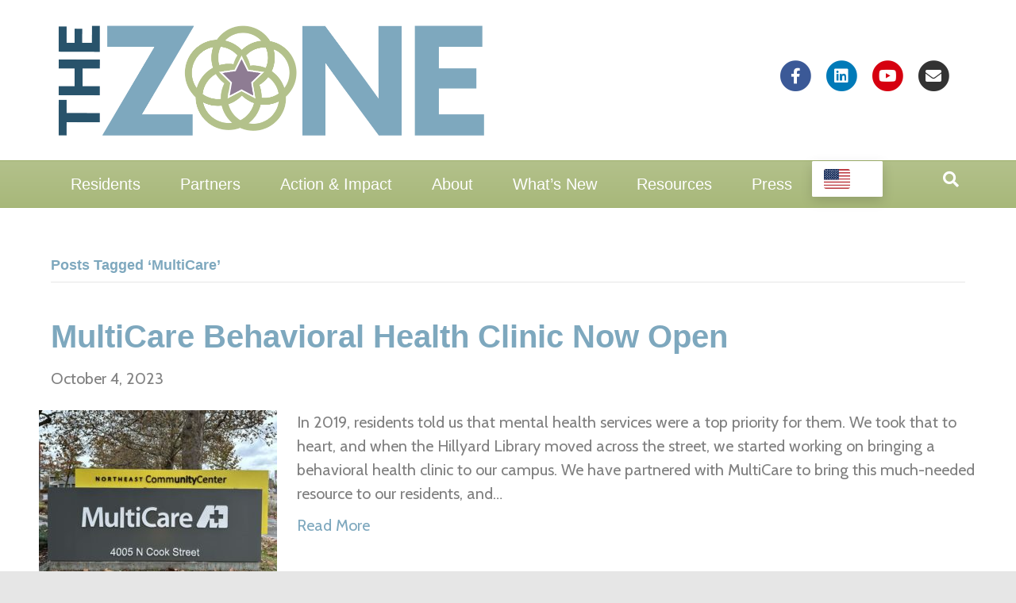

--- FILE ---
content_type: text/html; charset=UTF-8
request_url: https://thezonespokane.org/tag/multicare/
body_size: 12705
content:
<!DOCTYPE html>
<html lang="en-US">
<head>
<meta charset="UTF-8" />
<meta name='viewport' content='width=device-width, initial-scale=1.0' />
<meta http-equiv='X-UA-Compatible' content='IE=edge' />
<link rel="profile" href="https://gmpg.org/xfn/11" />
<meta name='robots' content='index, follow, max-image-preview:large, max-snippet:-1, max-video-preview:-1' />

	<!-- This site is optimized with the Yoast SEO plugin v22.9 - https://yoast.com/wordpress/plugins/seo/ -->
	<title>MultiCare Archives - The ZONE Spokane</title>
	<link rel="canonical" href="https://thezonespokane.org/tag/multicare/" />
	<meta property="og:locale" content="en_US" />
	<meta property="og:type" content="article" />
	<meta property="og:title" content="MultiCare Archives - The ZONE Spokane" />
	<meta property="og:url" content="https://thezonespokane.org/tag/multicare/" />
	<meta property="og:site_name" content="The ZONE Spokane" />
	<meta name="twitter:card" content="summary_large_image" />
	<script type="application/ld+json" class="yoast-schema-graph">{"@context":"https://schema.org","@graph":[{"@type":"CollectionPage","@id":"https://thezonespokane.org/tag/multicare/","url":"https://thezonespokane.org/tag/multicare/","name":"MultiCare Archives - The ZONE Spokane","isPartOf":{"@id":"https://thezonespokane.org/#website"},"primaryImageOfPage":{"@id":"https://thezonespokane.org/tag/multicare/#primaryimage"},"image":{"@id":"https://thezonespokane.org/tag/multicare/#primaryimage"},"thumbnailUrl":"https://thezonespokane.org/wp-content/uploads/2023/11/MultiCare-Sign-scaled.jpeg","breadcrumb":{"@id":"https://thezonespokane.org/tag/multicare/#breadcrumb"},"inLanguage":"en-US"},{"@type":"ImageObject","inLanguage":"en-US","@id":"https://thezonespokane.org/tag/multicare/#primaryimage","url":"https://thezonespokane.org/wp-content/uploads/2023/11/MultiCare-Sign-scaled.jpeg","contentUrl":"https://thezonespokane.org/wp-content/uploads/2023/11/MultiCare-Sign-scaled.jpeg","width":2560,"height":2073},{"@type":"BreadcrumbList","@id":"https://thezonespokane.org/tag/multicare/#breadcrumb","itemListElement":[{"@type":"ListItem","position":1,"name":"Home","item":"https://thezonespokane.org/"},{"@type":"ListItem","position":2,"name":"MultiCare"}]},{"@type":"WebSite","@id":"https://thezonespokane.org/#website","url":"https://thezonespokane.org/","name":"The ZONE Spokane","description":"You Belong Here","potentialAction":[{"@type":"SearchAction","target":{"@type":"EntryPoint","urlTemplate":"https://thezonespokane.org/?s={search_term_string}"},"query-input":"required name=search_term_string"}],"inLanguage":"en-US"}]}</script>
	<!-- / Yoast SEO plugin. -->


<link rel='dns-prefetch' href='//www.googletagmanager.com' />
<link rel='dns-prefetch' href='//fonts.googleapis.com' />
<link href='https://fonts.gstatic.com' crossorigin rel='preconnect' />
<link rel="alternate" type="application/rss+xml" title="The ZONE Spokane &raquo; Feed" href="https://thezonespokane.org/feed/" />
<link rel="alternate" type="application/rss+xml" title="The ZONE Spokane &raquo; Comments Feed" href="https://thezonespokane.org/comments/feed/" />
<link rel="alternate" type="application/rss+xml" title="The ZONE Spokane &raquo; MultiCare Tag Feed" href="https://thezonespokane.org/tag/multicare/feed/" />
<style id='wp-img-auto-sizes-contain-inline-css'>
img:is([sizes=auto i],[sizes^="auto," i]){contain-intrinsic-size:3000px 1500px}
/*# sourceURL=wp-img-auto-sizes-contain-inline-css */
</style>
<link rel='stylesheet' id='mkbb-infobox-style-css' href='https://thezonespokane.org/wp-content/plugins/modules-kit/modules/infobox/assets/css/frontend.css?ver=1' media='all' />
<link rel='stylesheet' id='mkbb-cta-style-css' href='https://thezonespokane.org/wp-content/plugins/modules-kit/modules/call-to-action/assets/css/frontend.css?ver=1' media='all' />
<link rel='stylesheet' id='mkbb-teatimonial-style-css' href='https://thezonespokane.org/wp-content/plugins/modules-kit/modules/testimonial/assets/css/frontend.css?ver=1' media='all' />
<link rel='stylesheet' id='mkbb-pullquotes-style-css' href='https://thezonespokane.org/wp-content/plugins/modules-kit/modules/pull-quotes/assets/css/frontend.css?ver=1' media='all' />
<link rel='stylesheet' id='mkbb-ourteam-style-css' href='https://thezonespokane.org/wp-content/plugins/modules-kit/modules/our-team/assets/css/frontend.css?ver=1' media='all' />
<link rel='stylesheet' id='mkbb-progressbar-style-css' href='https://thezonespokane.org/wp-content/plugins/modules-kit/modules/progress-bar/assets/css/frontend.css?ver=1' media='all' />
<link rel='stylesheet' id='mkbb-flipbox-style-css' href='https://thezonespokane.org/wp-content/plugins/modules-kit/modules/flipbox/assets/css/frontend.css?ver=1' media='all' />
<link rel='stylesheet' id='mkbb-pricing-table-style-css' href='https://thezonespokane.org/wp-content/plugins/modules-kit/modules/pricing-table/assets/css/frontend.css?ver=1' media='all' />
<link rel='stylesheet' id='mkbb-dual-button-style-css' href='https://thezonespokane.org/wp-content/plugins/modules-kit/modules/dual-button/assets/css/frontend.css?ver=1' media='all' />
<style id='wp-emoji-styles-inline-css'>

	img.wp-smiley, img.emoji {
		display: inline !important;
		border: none !important;
		box-shadow: none !important;
		height: 1em !important;
		width: 1em !important;
		margin: 0 0.07em !important;
		vertical-align: -0.1em !important;
		background: none !important;
		padding: 0 !important;
	}
/*# sourceURL=wp-emoji-styles-inline-css */
</style>
<style id='wp-block-library-inline-css'>
:root{--wp-block-synced-color:#7a00df;--wp-block-synced-color--rgb:122,0,223;--wp-bound-block-color:var(--wp-block-synced-color);--wp-editor-canvas-background:#ddd;--wp-admin-theme-color:#007cba;--wp-admin-theme-color--rgb:0,124,186;--wp-admin-theme-color-darker-10:#006ba1;--wp-admin-theme-color-darker-10--rgb:0,107,160.5;--wp-admin-theme-color-darker-20:#005a87;--wp-admin-theme-color-darker-20--rgb:0,90,135;--wp-admin-border-width-focus:2px}@media (min-resolution:192dpi){:root{--wp-admin-border-width-focus:1.5px}}.wp-element-button{cursor:pointer}:root .has-very-light-gray-background-color{background-color:#eee}:root .has-very-dark-gray-background-color{background-color:#313131}:root .has-very-light-gray-color{color:#eee}:root .has-very-dark-gray-color{color:#313131}:root .has-vivid-green-cyan-to-vivid-cyan-blue-gradient-background{background:linear-gradient(135deg,#00d084,#0693e3)}:root .has-purple-crush-gradient-background{background:linear-gradient(135deg,#34e2e4,#4721fb 50%,#ab1dfe)}:root .has-hazy-dawn-gradient-background{background:linear-gradient(135deg,#faaca8,#dad0ec)}:root .has-subdued-olive-gradient-background{background:linear-gradient(135deg,#fafae1,#67a671)}:root .has-atomic-cream-gradient-background{background:linear-gradient(135deg,#fdd79a,#004a59)}:root .has-nightshade-gradient-background{background:linear-gradient(135deg,#330968,#31cdcf)}:root .has-midnight-gradient-background{background:linear-gradient(135deg,#020381,#2874fc)}:root{--wp--preset--font-size--normal:16px;--wp--preset--font-size--huge:42px}.has-regular-font-size{font-size:1em}.has-larger-font-size{font-size:2.625em}.has-normal-font-size{font-size:var(--wp--preset--font-size--normal)}.has-huge-font-size{font-size:var(--wp--preset--font-size--huge)}.has-text-align-center{text-align:center}.has-text-align-left{text-align:left}.has-text-align-right{text-align:right}.has-fit-text{white-space:nowrap!important}#end-resizable-editor-section{display:none}.aligncenter{clear:both}.items-justified-left{justify-content:flex-start}.items-justified-center{justify-content:center}.items-justified-right{justify-content:flex-end}.items-justified-space-between{justify-content:space-between}.screen-reader-text{border:0;clip-path:inset(50%);height:1px;margin:-1px;overflow:hidden;padding:0;position:absolute;width:1px;word-wrap:normal!important}.screen-reader-text:focus{background-color:#ddd;clip-path:none;color:#444;display:block;font-size:1em;height:auto;left:5px;line-height:normal;padding:15px 23px 14px;text-decoration:none;top:5px;width:auto;z-index:100000}html :where(.has-border-color){border-style:solid}html :where([style*=border-top-color]){border-top-style:solid}html :where([style*=border-right-color]){border-right-style:solid}html :where([style*=border-bottom-color]){border-bottom-style:solid}html :where([style*=border-left-color]){border-left-style:solid}html :where([style*=border-width]){border-style:solid}html :where([style*=border-top-width]){border-top-style:solid}html :where([style*=border-right-width]){border-right-style:solid}html :where([style*=border-bottom-width]){border-bottom-style:solid}html :where([style*=border-left-width]){border-left-style:solid}html :where(img[class*=wp-image-]){height:auto;max-width:100%}:where(figure){margin:0 0 1em}html :where(.is-position-sticky){--wp-admin--admin-bar--position-offset:var(--wp-admin--admin-bar--height,0px)}@media screen and (max-width:600px){html :where(.is-position-sticky){--wp-admin--admin-bar--position-offset:0px}}

/*# sourceURL=wp-block-library-inline-css */
</style><style id='global-styles-inline-css'>
:root{--wp--preset--aspect-ratio--square: 1;--wp--preset--aspect-ratio--4-3: 4/3;--wp--preset--aspect-ratio--3-4: 3/4;--wp--preset--aspect-ratio--3-2: 3/2;--wp--preset--aspect-ratio--2-3: 2/3;--wp--preset--aspect-ratio--16-9: 16/9;--wp--preset--aspect-ratio--9-16: 9/16;--wp--preset--color--black: #000000;--wp--preset--color--cyan-bluish-gray: #abb8c3;--wp--preset--color--white: #ffffff;--wp--preset--color--pale-pink: #f78da7;--wp--preset--color--vivid-red: #cf2e2e;--wp--preset--color--luminous-vivid-orange: #ff6900;--wp--preset--color--luminous-vivid-amber: #fcb900;--wp--preset--color--light-green-cyan: #7bdcb5;--wp--preset--color--vivid-green-cyan: #00d084;--wp--preset--color--pale-cyan-blue: #8ed1fc;--wp--preset--color--vivid-cyan-blue: #0693e3;--wp--preset--color--vivid-purple: #9b51e0;--wp--preset--color--fl-heading-text: #7ea8be;--wp--preset--color--fl-body-bg: #e6e6e6;--wp--preset--color--fl-body-text: #808080;--wp--preset--color--fl-accent: #7ea8be;--wp--preset--color--fl-accent-hover: #28536b;--wp--preset--color--fl-topbar-bg: #fafafa;--wp--preset--color--fl-topbar-text: #808080;--wp--preset--color--fl-topbar-link: #428bca;--wp--preset--color--fl-topbar-hover: #428bca;--wp--preset--color--fl-header-bg: #ffffff;--wp--preset--color--fl-header-text: #808080;--wp--preset--color--fl-header-link: #808080;--wp--preset--color--fl-header-hover: #428bca;--wp--preset--color--fl-nav-bg: #b3c18b;--wp--preset--color--fl-nav-link: #ffffff;--wp--preset--color--fl-nav-hover: #8e7c93;--wp--preset--color--fl-content-bg: #ffffff;--wp--preset--color--fl-footer-widgets-bg: #fafafa;--wp--preset--color--fl-footer-widgets-text: #ffffff;--wp--preset--color--fl-footer-widgets-link: #428bca;--wp--preset--color--fl-footer-widgets-hover: #428bca;--wp--preset--color--fl-footer-bg: #b3c18b;--wp--preset--color--fl-footer-text: #ffffff;--wp--preset--color--fl-footer-link: #8e7c93;--wp--preset--color--fl-footer-hover: #ffffff;--wp--preset--gradient--vivid-cyan-blue-to-vivid-purple: linear-gradient(135deg,rgb(6,147,227) 0%,rgb(155,81,224) 100%);--wp--preset--gradient--light-green-cyan-to-vivid-green-cyan: linear-gradient(135deg,rgb(122,220,180) 0%,rgb(0,208,130) 100%);--wp--preset--gradient--luminous-vivid-amber-to-luminous-vivid-orange: linear-gradient(135deg,rgb(252,185,0) 0%,rgb(255,105,0) 100%);--wp--preset--gradient--luminous-vivid-orange-to-vivid-red: linear-gradient(135deg,rgb(255,105,0) 0%,rgb(207,46,46) 100%);--wp--preset--gradient--very-light-gray-to-cyan-bluish-gray: linear-gradient(135deg,rgb(238,238,238) 0%,rgb(169,184,195) 100%);--wp--preset--gradient--cool-to-warm-spectrum: linear-gradient(135deg,rgb(74,234,220) 0%,rgb(151,120,209) 20%,rgb(207,42,186) 40%,rgb(238,44,130) 60%,rgb(251,105,98) 80%,rgb(254,248,76) 100%);--wp--preset--gradient--blush-light-purple: linear-gradient(135deg,rgb(255,206,236) 0%,rgb(152,150,240) 100%);--wp--preset--gradient--blush-bordeaux: linear-gradient(135deg,rgb(254,205,165) 0%,rgb(254,45,45) 50%,rgb(107,0,62) 100%);--wp--preset--gradient--luminous-dusk: linear-gradient(135deg,rgb(255,203,112) 0%,rgb(199,81,192) 50%,rgb(65,88,208) 100%);--wp--preset--gradient--pale-ocean: linear-gradient(135deg,rgb(255,245,203) 0%,rgb(182,227,212) 50%,rgb(51,167,181) 100%);--wp--preset--gradient--electric-grass: linear-gradient(135deg,rgb(202,248,128) 0%,rgb(113,206,126) 100%);--wp--preset--gradient--midnight: linear-gradient(135deg,rgb(2,3,129) 0%,rgb(40,116,252) 100%);--wp--preset--font-size--small: 13px;--wp--preset--font-size--medium: 20px;--wp--preset--font-size--large: 36px;--wp--preset--font-size--x-large: 42px;--wp--preset--spacing--20: 0.44rem;--wp--preset--spacing--30: 0.67rem;--wp--preset--spacing--40: 1rem;--wp--preset--spacing--50: 1.5rem;--wp--preset--spacing--60: 2.25rem;--wp--preset--spacing--70: 3.38rem;--wp--preset--spacing--80: 5.06rem;--wp--preset--shadow--natural: 6px 6px 9px rgba(0, 0, 0, 0.2);--wp--preset--shadow--deep: 12px 12px 50px rgba(0, 0, 0, 0.4);--wp--preset--shadow--sharp: 6px 6px 0px rgba(0, 0, 0, 0.2);--wp--preset--shadow--outlined: 6px 6px 0px -3px rgb(255, 255, 255), 6px 6px rgb(0, 0, 0);--wp--preset--shadow--crisp: 6px 6px 0px rgb(0, 0, 0);}:where(.is-layout-flex){gap: 0.5em;}:where(.is-layout-grid){gap: 0.5em;}body .is-layout-flex{display: flex;}.is-layout-flex{flex-wrap: wrap;align-items: center;}.is-layout-flex > :is(*, div){margin: 0;}body .is-layout-grid{display: grid;}.is-layout-grid > :is(*, div){margin: 0;}:where(.wp-block-columns.is-layout-flex){gap: 2em;}:where(.wp-block-columns.is-layout-grid){gap: 2em;}:where(.wp-block-post-template.is-layout-flex){gap: 1.25em;}:where(.wp-block-post-template.is-layout-grid){gap: 1.25em;}.has-black-color{color: var(--wp--preset--color--black) !important;}.has-cyan-bluish-gray-color{color: var(--wp--preset--color--cyan-bluish-gray) !important;}.has-white-color{color: var(--wp--preset--color--white) !important;}.has-pale-pink-color{color: var(--wp--preset--color--pale-pink) !important;}.has-vivid-red-color{color: var(--wp--preset--color--vivid-red) !important;}.has-luminous-vivid-orange-color{color: var(--wp--preset--color--luminous-vivid-orange) !important;}.has-luminous-vivid-amber-color{color: var(--wp--preset--color--luminous-vivid-amber) !important;}.has-light-green-cyan-color{color: var(--wp--preset--color--light-green-cyan) !important;}.has-vivid-green-cyan-color{color: var(--wp--preset--color--vivid-green-cyan) !important;}.has-pale-cyan-blue-color{color: var(--wp--preset--color--pale-cyan-blue) !important;}.has-vivid-cyan-blue-color{color: var(--wp--preset--color--vivid-cyan-blue) !important;}.has-vivid-purple-color{color: var(--wp--preset--color--vivid-purple) !important;}.has-black-background-color{background-color: var(--wp--preset--color--black) !important;}.has-cyan-bluish-gray-background-color{background-color: var(--wp--preset--color--cyan-bluish-gray) !important;}.has-white-background-color{background-color: var(--wp--preset--color--white) !important;}.has-pale-pink-background-color{background-color: var(--wp--preset--color--pale-pink) !important;}.has-vivid-red-background-color{background-color: var(--wp--preset--color--vivid-red) !important;}.has-luminous-vivid-orange-background-color{background-color: var(--wp--preset--color--luminous-vivid-orange) !important;}.has-luminous-vivid-amber-background-color{background-color: var(--wp--preset--color--luminous-vivid-amber) !important;}.has-light-green-cyan-background-color{background-color: var(--wp--preset--color--light-green-cyan) !important;}.has-vivid-green-cyan-background-color{background-color: var(--wp--preset--color--vivid-green-cyan) !important;}.has-pale-cyan-blue-background-color{background-color: var(--wp--preset--color--pale-cyan-blue) !important;}.has-vivid-cyan-blue-background-color{background-color: var(--wp--preset--color--vivid-cyan-blue) !important;}.has-vivid-purple-background-color{background-color: var(--wp--preset--color--vivid-purple) !important;}.has-black-border-color{border-color: var(--wp--preset--color--black) !important;}.has-cyan-bluish-gray-border-color{border-color: var(--wp--preset--color--cyan-bluish-gray) !important;}.has-white-border-color{border-color: var(--wp--preset--color--white) !important;}.has-pale-pink-border-color{border-color: var(--wp--preset--color--pale-pink) !important;}.has-vivid-red-border-color{border-color: var(--wp--preset--color--vivid-red) !important;}.has-luminous-vivid-orange-border-color{border-color: var(--wp--preset--color--luminous-vivid-orange) !important;}.has-luminous-vivid-amber-border-color{border-color: var(--wp--preset--color--luminous-vivid-amber) !important;}.has-light-green-cyan-border-color{border-color: var(--wp--preset--color--light-green-cyan) !important;}.has-vivid-green-cyan-border-color{border-color: var(--wp--preset--color--vivid-green-cyan) !important;}.has-pale-cyan-blue-border-color{border-color: var(--wp--preset--color--pale-cyan-blue) !important;}.has-vivid-cyan-blue-border-color{border-color: var(--wp--preset--color--vivid-cyan-blue) !important;}.has-vivid-purple-border-color{border-color: var(--wp--preset--color--vivid-purple) !important;}.has-vivid-cyan-blue-to-vivid-purple-gradient-background{background: var(--wp--preset--gradient--vivid-cyan-blue-to-vivid-purple) !important;}.has-light-green-cyan-to-vivid-green-cyan-gradient-background{background: var(--wp--preset--gradient--light-green-cyan-to-vivid-green-cyan) !important;}.has-luminous-vivid-amber-to-luminous-vivid-orange-gradient-background{background: var(--wp--preset--gradient--luminous-vivid-amber-to-luminous-vivid-orange) !important;}.has-luminous-vivid-orange-to-vivid-red-gradient-background{background: var(--wp--preset--gradient--luminous-vivid-orange-to-vivid-red) !important;}.has-very-light-gray-to-cyan-bluish-gray-gradient-background{background: var(--wp--preset--gradient--very-light-gray-to-cyan-bluish-gray) !important;}.has-cool-to-warm-spectrum-gradient-background{background: var(--wp--preset--gradient--cool-to-warm-spectrum) !important;}.has-blush-light-purple-gradient-background{background: var(--wp--preset--gradient--blush-light-purple) !important;}.has-blush-bordeaux-gradient-background{background: var(--wp--preset--gradient--blush-bordeaux) !important;}.has-luminous-dusk-gradient-background{background: var(--wp--preset--gradient--luminous-dusk) !important;}.has-pale-ocean-gradient-background{background: var(--wp--preset--gradient--pale-ocean) !important;}.has-electric-grass-gradient-background{background: var(--wp--preset--gradient--electric-grass) !important;}.has-midnight-gradient-background{background: var(--wp--preset--gradient--midnight) !important;}.has-small-font-size{font-size: var(--wp--preset--font-size--small) !important;}.has-medium-font-size{font-size: var(--wp--preset--font-size--medium) !important;}.has-large-font-size{font-size: var(--wp--preset--font-size--large) !important;}.has-x-large-font-size{font-size: var(--wp--preset--font-size--x-large) !important;}
/*# sourceURL=global-styles-inline-css */
</style>

<style id='classic-theme-styles-inline-css'>
/*! This file is auto-generated */
.wp-block-button__link{color:#fff;background-color:#32373c;border-radius:9999px;box-shadow:none;text-decoration:none;padding:calc(.667em + 2px) calc(1.333em + 2px);font-size:1.125em}.wp-block-file__button{background:#32373c;color:#fff;text-decoration:none}
/*# sourceURL=/wp-includes/css/classic-themes.min.css */
</style>
<link rel='stylesheet' id='events-manager-css' href='https://thezonespokane.org/wp-content/plugins/events-manager/includes/css/events-manager.min.css?ver=7.0.4' media='all' />
<link rel='stylesheet' id='jquery-magnificpopup-css' href='https://thezonespokane.org/wp-content/plugins/bb-plugin/css/jquery.magnificpopup.min.css?ver=2.9.1.1' media='all' />
<link rel='stylesheet' id='base-css' href='https://thezonespokane.org/wp-content/themes/bb-theme/css/base.min.css?ver=1.7.16' media='all' />
<link rel='stylesheet' id='fl-automator-skin-css' href='https://thezonespokane.org/wp-content/uploads/bb-theme/skin-667af19a67315.css?ver=1.7.16' media='all' />
<link rel='stylesheet' id='fl-child-theme-css' href='https://thezonespokane.org/wp-content/themes/bb-theme-child/style.css?ver=6.9' media='all' />
<link rel='stylesheet' id='fl-builder-google-fonts-8da89d6d8b475314fbf4d0c3f603c60d-css' href='//fonts.googleapis.com/css?family=Cabin%3A300%2C400%2C700&#038;ver=6.9' media='all' />
<script src="https://thezonespokane.org/wp-includes/js/jquery/jquery.min.js?ver=3.7.1" id="jquery-core-js"></script>
<script src="https://thezonespokane.org/wp-includes/js/jquery/jquery-migrate.min.js?ver=3.4.1" id="jquery-migrate-js"></script>
<script src="https://thezonespokane.org/wp-includes/js/jquery/ui/core.min.js?ver=1.13.3" id="jquery-ui-core-js"></script>
<script src="https://thezonespokane.org/wp-includes/js/jquery/ui/mouse.min.js?ver=1.13.3" id="jquery-ui-mouse-js"></script>
<script src="https://thezonespokane.org/wp-includes/js/jquery/ui/sortable.min.js?ver=1.13.3" id="jquery-ui-sortable-js"></script>
<script src="https://thezonespokane.org/wp-includes/js/jquery/ui/datepicker.min.js?ver=1.13.3" id="jquery-ui-datepicker-js"></script>
<script id="jquery-ui-datepicker-js-after">
jQuery(function(jQuery){jQuery.datepicker.setDefaults({"closeText":"Close","currentText":"Today","monthNames":["January","February","March","April","May","June","July","August","September","October","November","December"],"monthNamesShort":["Jan","Feb","Mar","Apr","May","Jun","Jul","Aug","Sep","Oct","Nov","Dec"],"nextText":"Next","prevText":"Previous","dayNames":["Sunday","Monday","Tuesday","Wednesday","Thursday","Friday","Saturday"],"dayNamesShort":["Sun","Mon","Tue","Wed","Thu","Fri","Sat"],"dayNamesMin":["S","M","T","W","T","F","S"],"dateFormat":"MM d, yy","firstDay":1,"isRTL":false});});
//# sourceURL=jquery-ui-datepicker-js-after
</script>
<script src="https://thezonespokane.org/wp-includes/js/jquery/ui/resizable.min.js?ver=1.13.3" id="jquery-ui-resizable-js"></script>
<script src="https://thezonespokane.org/wp-includes/js/jquery/ui/draggable.min.js?ver=1.13.3" id="jquery-ui-draggable-js"></script>
<script src="https://thezonespokane.org/wp-includes/js/jquery/ui/controlgroup.min.js?ver=1.13.3" id="jquery-ui-controlgroup-js"></script>
<script src="https://thezonespokane.org/wp-includes/js/jquery/ui/checkboxradio.min.js?ver=1.13.3" id="jquery-ui-checkboxradio-js"></script>
<script src="https://thezonespokane.org/wp-includes/js/jquery/ui/button.min.js?ver=1.13.3" id="jquery-ui-button-js"></script>
<script src="https://thezonespokane.org/wp-includes/js/jquery/ui/dialog.min.js?ver=1.13.3" id="jquery-ui-dialog-js"></script>
<script id="events-manager-js-extra">
var EM = {"ajaxurl":"https://thezonespokane.org/wp-admin/admin-ajax.php","locationajaxurl":"https://thezonespokane.org/wp-admin/admin-ajax.php?action=locations_search","firstDay":"1","locale":"en","dateFormat":"yy-mm-dd","ui_css":"https://thezonespokane.org/wp-content/plugins/events-manager/includes/css/jquery-ui/build.min.css","show24hours":"","is_ssl":"1","autocomplete_limit":"10","calendar":{"breakpoints":{"small":560,"medium":908,"large":false}},"phone":"","datepicker":{"format":"Y-m-d"},"search":{"breakpoints":{"small":650,"medium":850,"full":false}},"url":"https://thezonespokane.org/wp-content/plugins/events-manager","assets":{"input.em-uploader":{"js":{"em-uploader":{"url":"https://thezonespokane.org/wp-content/plugins/events-manager/includes/js/em-uploader.js?v=7.0.4","event":"em_uploader_ready"}}},".em-recurrence-sets, .em-timezone":{"js":{"luxon":{"url":"luxon/luxon.js?v=7.0.4","event":"em_luxon_ready"}}},".em-booking-form, #em-booking-form, .em-booking-recurring, .em-event-booking-form":{"js":{"em-bookings":{"url":"https://thezonespokane.org/wp-content/plugins/events-manager/includes/js/bookingsform.js?v=7.0.4","event":"em_booking_form_js_loaded"}}}},"cached":"","bookingInProgress":"Please wait while the booking is being submitted.","tickets_save":"Save Ticket","bookingajaxurl":"https://thezonespokane.org/wp-admin/admin-ajax.php","bookings_export_save":"Export Bookings","bookings_settings_save":"Save Settings","booking_delete":"Are you sure you want to delete?","booking_offset":"30","bookings":{"submit_button":{"text":{"default":"Send your booking","free":"Send your booking","payment":"Send your booking","processing":"Processing ..."}},"update_listener":""},"bb_full":"Sold Out","bb_book":"Book Now","bb_booking":"Booking...","bb_booked":"Booking Submitted","bb_error":"Booking Error. Try again?","bb_cancel":"Cancel","bb_canceling":"Canceling...","bb_cancelled":"Cancelled","bb_cancel_error":"Cancellation Error. Try again?","txt_search":"Search","txt_searching":"Searching...","txt_loading":"Loading..."};
//# sourceURL=events-manager-js-extra
</script>
<script src="https://thezonespokane.org/wp-content/plugins/events-manager/includes/js/events-manager.js?ver=7.0.4" id="events-manager-js"></script>

<!-- Google tag (gtag.js) snippet added by Site Kit -->

<!-- Google Analytics snippet added by Site Kit -->
<script src="https://www.googletagmanager.com/gtag/js?id=GT-WBTCP8PJ" id="google_gtagjs-js" async></script>
<script id="google_gtagjs-js-after">
window.dataLayer = window.dataLayer || [];function gtag(){dataLayer.push(arguments);}
gtag("set","linker",{"domains":["thezonespokane.org"]});
gtag("js", new Date());
gtag("set", "developer_id.dZTNiMT", true);
gtag("config", "GT-WBTCP8PJ");
 window._googlesitekit = window._googlesitekit || {}; window._googlesitekit.throttledEvents = []; window._googlesitekit.gtagEvent = (name, data) => { var key = JSON.stringify( { name, data } ); if ( !! window._googlesitekit.throttledEvents[ key ] ) { return; } window._googlesitekit.throttledEvents[ key ] = true; setTimeout( () => { delete window._googlesitekit.throttledEvents[ key ]; }, 5 ); gtag( "event", name, { ...data, event_source: "site-kit" } ); } 
//# sourceURL=google_gtagjs-js-after
</script>

<!-- End Google tag (gtag.js) snippet added by Site Kit -->
<link rel="https://api.w.org/" href="https://thezonespokane.org/wp-json/" /><link rel="alternate" title="JSON" type="application/json" href="https://thezonespokane.org/wp-json/wp/v2/tags/41" /><link rel="EditURI" type="application/rsd+xml" title="RSD" href="https://thezonespokane.org/xmlrpc.php?rsd" />
<meta name="generator" content="WordPress 6.9" />
<meta name="generator" content="Site Kit by Google 1.148.0" />		<script>
			document.documentElement.className = document.documentElement.className.replace('no-js', 'js');
		</script>
				<style>
			.no-js img.lazyload {
				display: none;
			}

			figure.wp-block-image img.lazyloading {
				min-width: 150px;
			}

						.lazyload, .lazyloading {
				opacity: 0;
			}

			.lazyloaded {
				opacity: 1;
				transition: opacity 400ms;
				transition-delay: 0ms;
			}

					</style>
		<link rel="icon" href="https://thezonespokane.org/wp-content/uploads/2023/05/cropped-Flower-Only-for-screens-32x32.png" sizes="32x32" />
<link rel="icon" href="https://thezonespokane.org/wp-content/uploads/2023/05/cropped-Flower-Only-for-screens-192x192.png" sizes="192x192" />
<link rel="apple-touch-icon" href="https://thezonespokane.org/wp-content/uploads/2023/05/cropped-Flower-Only-for-screens-180x180.png" />
<meta name="msapplication-TileImage" content="https://thezonespokane.org/wp-content/uploads/2023/05/cropped-Flower-Only-for-screens-270x270.png" />
<link rel='stylesheet' id='font-awesome-5-css' href='https://thezonespokane.org/wp-content/plugins/bb-plugin/fonts/fontawesome/5.15.4/css/all.min.css?ver=2.9.1.1' media='all' />
<link rel='stylesheet' id='fl-builder-layout-787-css' href='https://thezonespokane.org/wp-content/uploads/bb-plugin/cache/787-layout.css?ver=dabdee107e41194d2e410c5bbcf5af03' media='all' />
<link rel='stylesheet' id='fl-builder-layout-250-css' href='https://thezonespokane.org/wp-content/uploads/bb-plugin/cache/250-layout-partial.css?ver=069218b304fd82c451a231a55b9daf6b' media='all' />
</head>
<body class="archive tag tag-multicare tag-41 wp-theme-bb-theme wp-child-theme-bb-theme-child fl-builder-2-9-1-1 fl-theme-1-7-16 fl-no-js fl-framework-base fl-preset-stripe fl-full-width fl-scroll-to-top fl-search-active" itemscope="itemscope" itemtype="https://schema.org/WebPage">
<a aria-label="Skip to content" class="fl-screen-reader-text" href="#fl-main-content">Skip to content</a><div class="fl-page">
	<header class="fl-page-header fl-page-header-fixed fl-page-nav-right fl-page-nav-toggle-button fl-page-nav-toggle-visible-mobile"  role="banner">
	<div class="fl-page-header-wrap">
		<div class="fl-page-header-container container">
			<div class="fl-page-header-row row">
				<div class="col-sm-12 col-md-3 fl-page-logo-wrap">
					<div class="fl-page-header-logo">
						<a href="https://thezonespokane.org/"><img class="fl-logo-img" loading="false" data-no-lazy="1"   itemscope itemtype="https://schema.org/ImageObject" src="https://thezonespokane.org/wp-content/uploads/2023/06/ZONE-Only-For-Web.png" data-retina="" title="" width="2170" data-width="2170" height="563" data-height="563" alt="The ZONE Spokane" /><meta itemprop="name" content="The ZONE Spokane" /></a>
					</div>
				</div>
				<div class="col-sm-12 col-md-9 fl-page-fixed-nav-wrap">
					<div class="fl-page-nav-wrap">
						<nav class="fl-page-nav fl-nav navbar navbar-default navbar-expand-md" aria-label="Header Menu" role="navigation">
							<button type="button" class="navbar-toggle navbar-toggler" data-toggle="collapse" data-target=".fl-page-nav-collapse">
								<span>Menu</span>
							</button>
							<div class="fl-page-nav-collapse collapse navbar-collapse">
								<ul id="menu-header-menu" class="nav navbar-nav navbar-right menu fl-theme-menu"><li id="menu-item-98" class="menu-item menu-item-type-post_type menu-item-object-page menu-item-has-children menu-item-98 nav-item"><a href="https://thezonespokane.org/residents/" class="nav-link">Residents</a><div class="fl-submenu-icon-wrap"><span class="fl-submenu-toggle-icon"></span></div>
<ul class="sub-menu">
	<li id="menu-item-1593" class="menu-item menu-item-type-post_type menu-item-object-page menu-item-1593 nav-item"><a href="https://thezonespokane.org/economic-mobility-program/" class="nav-link">Economic Mobility Program</a></li>
	<li id="menu-item-1492" class="menu-item menu-item-type-post_type menu-item-object-page menu-item-1492 nav-item"><a href="https://thezonespokane.org/youthwellnesszone/" class="nav-link">Youth Wellness Zone</a></li>
	<li id="menu-item-1425" class="menu-item menu-item-type-post_type menu-item-object-page menu-item-1425 nav-item"><a href="https://thezonespokane.org/housing/" class="nav-link">Middle Housing</a></li>
	<li id="menu-item-1614" class="menu-item menu-item-type-post_type menu-item-object-page menu-item-1614 nav-item"><a href="https://thezonespokane.org/flyers/" class="nav-link">Upcoming Northeast Events</a></li>
</ul>
</li>
<li id="menu-item-99" class="menu-item menu-item-type-post_type menu-item-object-page menu-item-has-children menu-item-99 nav-item"><a href="https://thezonespokane.org/partners/" class="nav-link">Partners</a><div class="fl-submenu-icon-wrap"><span class="fl-submenu-toggle-icon"></span></div>
<ul class="sub-menu">
	<li id="menu-item-1493" class="menu-item menu-item-type-post_type menu-item-object-page menu-item-1493 nav-item"><a href="https://thezonespokane.org/youthwellnesszone/" class="nav-link">Youth Wellness Zone</a></li>
	<li id="menu-item-1494" class="menu-item menu-item-type-post_type menu-item-object-page menu-item-1494 nav-item"><a href="https://thezonespokane.org/youthpartners/" class="nav-link">Youth Partners</a></li>
</ul>
</li>
<li id="menu-item-132" class="menu-item menu-item-type-post_type menu-item-object-page menu-item-132 nav-item"><a href="https://thezonespokane.org/action-impact/" class="nav-link">Action &#038; Impact</a></li>
<li id="menu-item-100" class="menu-item menu-item-type-post_type menu-item-object-page menu-item-has-children menu-item-100 nav-item"><a href="https://thezonespokane.org/about/" class="nav-link">About</a><div class="fl-submenu-icon-wrap"><span class="fl-submenu-toggle-icon"></span></div>
<ul class="sub-menu">
	<li id="menu-item-1299" class="menu-item menu-item-type-post_type menu-item-object-page menu-item-1299 nav-item"><a href="https://thezonespokane.org/about/staff/" class="nav-link">Staff</a></li>
	<li id="menu-item-1298" class="menu-item menu-item-type-post_type menu-item-object-page menu-item-1298 nav-item"><a href="https://thezonespokane.org/about/steering-committee/" class="nav-link">The ZONE Steering Committee</a></li>
</ul>
</li>
<li id="menu-item-640" class="menu-item menu-item-type-post_type menu-item-object-page menu-item-640 nav-item"><a href="https://thezonespokane.org/whats-new/" class="nav-link">What’s New</a></li>
<li id="menu-item-719" class="menu-item menu-item-type-post_type menu-item-object-page menu-item-has-children menu-item-719 nav-item"><a href="https://thezonespokane.org/resources/" class="nav-link">Resources</a><div class="fl-submenu-icon-wrap"><span class="fl-submenu-toggle-icon"></span></div>
<ul class="sub-menu">
	<li id="menu-item-1051" class="menu-item menu-item-type-post_type menu-item-object-page menu-item-1051 nav-item"><a href="https://thezonespokane.org/flyers/" class="nav-link">Flyers</a></li>
</ul>
</li>
<li id="menu-item-762" class="menu-item menu-item-type-post_type menu-item-object-page menu-item-762 nav-item"><a href="https://thezonespokane.org/press/" class="nav-link">Press</a></li>
<li style="position:relative;" class="menu-item menu-item-gtranslate"><div style="position:absolute;white-space:nowrap;" id="gtranslate_menu_wrapper_55764"></div></li></ul>							</div>
						</nav>
					</div>
				</div>
			</div>
		</div>
	</div>
</header><!-- .fl-page-header-fixed -->
<header class="fl-page-header fl-page-header-primary fl-page-nav-bottom fl-page-nav-toggle-button fl-page-nav-toggle-visible-mobile" itemscope="itemscope" itemtype="https://schema.org/WPHeader" role="banner">
	<div class="fl-page-header-wrap">
		<div class="fl-page-header-container container">
			<div class="fl-page-header-row row">
				<div class="col-sm-6 col-md-6 fl-page-header-logo-col">
					<div class="fl-page-header-logo" itemscope="itemscope" itemtype="https://schema.org/Organization">
						<a href="https://thezonespokane.org/" itemprop="url"><img class="fl-logo-img" loading="false" data-no-lazy="1"   itemscope itemtype="https://schema.org/ImageObject" src="https://thezonespokane.org/wp-content/uploads/2023/06/ZONE-Only-For-Web.png" data-retina="" title="" width="2170" data-width="2170" height="563" data-height="563" alt="The ZONE Spokane" /><meta itemprop="name" content="The ZONE Spokane" /></a>
											</div>
				</div>
				<div class="col-sm-6 col-md-6 fl-page-nav-col">
					<div class="fl-page-header-content">
							<div class="fl-social-icons">
	<a href="https://www.facebook.com/theZoNESpokane" class="fa-stack icon-facebook-f" target="_blank" rel="noopener noreferrer"><span class="sr-only">Facebook</span>
					<i aria-hidden="true" class="fas fa-circle fa-stack-2x branded"></i>
					<i aria-hidden="true" class="fab fa-facebook-f branded fa-stack-1x fa-inverse"></i>
					</a><a href="https://www.linkedin.com/company/thezonespokane" class="fa-stack icon-linkedin" target="_blank" rel="noopener noreferrer"><span class="sr-only">Linkedin</span>
					<i aria-hidden="true" class="fas fa-circle fa-stack-2x branded"></i>
					<i aria-hidden="true" class="fab fa-linkedin branded fa-stack-1x fa-inverse"></i>
					</a><a href="https://youtu.be/AgjBS2AL85Q" class="fa-stack icon-youtube" target="_blank" rel="noopener noreferrer"><span class="sr-only">Youtube</span>
					<i aria-hidden="true" class="fas fa-circle fa-stack-2x branded"></i>
					<i aria-hidden="true" class="fab fa-youtube branded fa-stack-1x fa-inverse"></i>
					</a><a href="mailto:zone@necommunitycenter.com" class="fa-stack icon-envelope"  rel="noopener noreferrer"><span class="sr-only">Email</span>
					<i aria-hidden="true" class="fas fa-circle fa-stack-2x branded"></i>
					<i aria-hidden="true" class="fas fa-envelope branded fa-stack-1x fa-inverse"></i>
					</a></div>
					</div>
				</div>
			</div>
		</div>
	</div>
	<div class="fl-page-nav-wrap">
		<div class="fl-page-nav-container container">
			<nav class="fl-page-nav navbar navbar-default navbar-expand-md" aria-label="Header Menu" itemscope="itemscope" itemtype="https://schema.org/SiteNavigationElement" role="navigation">
				<button type="button" class="navbar-toggle navbar-toggler" data-toggle="collapse" data-target=".fl-page-nav-collapse">
					<span>Menu</span>
				</button>
				<div class="fl-page-nav-collapse collapse navbar-collapse">
					<ul id="menu-header-menu-1" class="nav navbar-nav menu fl-theme-menu"><li class="menu-item menu-item-type-post_type menu-item-object-page menu-item-has-children menu-item-98 nav-item"><a href="https://thezonespokane.org/residents/" class="nav-link">Residents</a><div class="fl-submenu-icon-wrap"><span class="fl-submenu-toggle-icon"></span></div>
<ul class="sub-menu">
	<li class="menu-item menu-item-type-post_type menu-item-object-page menu-item-1593 nav-item"><a href="https://thezonespokane.org/economic-mobility-program/" class="nav-link">Economic Mobility Program</a></li>
	<li class="menu-item menu-item-type-post_type menu-item-object-page menu-item-1492 nav-item"><a href="https://thezonespokane.org/youthwellnesszone/" class="nav-link">Youth Wellness Zone</a></li>
	<li class="menu-item menu-item-type-post_type menu-item-object-page menu-item-1425 nav-item"><a href="https://thezonespokane.org/housing/" class="nav-link">Middle Housing</a></li>
	<li class="menu-item menu-item-type-post_type menu-item-object-page menu-item-1614 nav-item"><a href="https://thezonespokane.org/flyers/" class="nav-link">Upcoming Northeast Events</a></li>
</ul>
</li>
<li class="menu-item menu-item-type-post_type menu-item-object-page menu-item-has-children menu-item-99 nav-item"><a href="https://thezonespokane.org/partners/" class="nav-link">Partners</a><div class="fl-submenu-icon-wrap"><span class="fl-submenu-toggle-icon"></span></div>
<ul class="sub-menu">
	<li class="menu-item menu-item-type-post_type menu-item-object-page menu-item-1493 nav-item"><a href="https://thezonespokane.org/youthwellnesszone/" class="nav-link">Youth Wellness Zone</a></li>
	<li class="menu-item menu-item-type-post_type menu-item-object-page menu-item-1494 nav-item"><a href="https://thezonespokane.org/youthpartners/" class="nav-link">Youth Partners</a></li>
</ul>
</li>
<li class="menu-item menu-item-type-post_type menu-item-object-page menu-item-132 nav-item"><a href="https://thezonespokane.org/action-impact/" class="nav-link">Action &#038; Impact</a></li>
<li class="menu-item menu-item-type-post_type menu-item-object-page menu-item-has-children menu-item-100 nav-item"><a href="https://thezonespokane.org/about/" class="nav-link">About</a><div class="fl-submenu-icon-wrap"><span class="fl-submenu-toggle-icon"></span></div>
<ul class="sub-menu">
	<li class="menu-item menu-item-type-post_type menu-item-object-page menu-item-1299 nav-item"><a href="https://thezonespokane.org/about/staff/" class="nav-link">Staff</a></li>
	<li class="menu-item menu-item-type-post_type menu-item-object-page menu-item-1298 nav-item"><a href="https://thezonespokane.org/about/steering-committee/" class="nav-link">The ZONE Steering Committee</a></li>
</ul>
</li>
<li class="menu-item menu-item-type-post_type menu-item-object-page menu-item-640 nav-item"><a href="https://thezonespokane.org/whats-new/" class="nav-link">What’s New</a></li>
<li class="menu-item menu-item-type-post_type menu-item-object-page menu-item-has-children menu-item-719 nav-item"><a href="https://thezonespokane.org/resources/" class="nav-link">Resources</a><div class="fl-submenu-icon-wrap"><span class="fl-submenu-toggle-icon"></span></div>
<ul class="sub-menu">
	<li class="menu-item menu-item-type-post_type menu-item-object-page menu-item-1051 nav-item"><a href="https://thezonespokane.org/flyers/" class="nav-link">Flyers</a></li>
</ul>
</li>
<li class="menu-item menu-item-type-post_type menu-item-object-page menu-item-762 nav-item"><a href="https://thezonespokane.org/press/" class="nav-link">Press</a></li>
<li style="position:relative;" class="menu-item menu-item-gtranslate"><div style="position:absolute;white-space:nowrap;" id="gtranslate_menu_wrapper_76437"></div></li></ul><div class="fl-page-nav-search">
	<a href="#" class="fas fa-search" aria-label="Search" aria-expanded="false" aria-haspopup="true" id='flsearchform'></a>
	<form method="get" role="search" aria-label="Search" action="https://thezonespokane.org/" title="Type and press Enter to search.">
		<input type="search" class="fl-search-input form-control" name="s" placeholder="Search" value="" aria-labelledby="flsearchform" />
	</form>
</div>
				</div>
			</nav>
		</div>
	</div>
</header><!-- .fl-page-header -->
	<div id="fl-main-content" class="fl-page-content" itemprop="mainContentOfPage" role="main">

		
<div class="fl-archive container">
	<div class="row">

		
		<div class="fl-content col-md-12" itemscope="itemscope" itemtype="https://schema.org/Blog">

			<header class="fl-archive-header" role="banner">
	<h1 class="fl-archive-title">Posts Tagged &#8216;MultiCare&#8217;</h1>
</header>

			
									<article class="fl-post post-787 post type-post status-publish format-standard has-post-thumbnail hentry category-community-resources category-resident-programs tag-hillyard-community-campus tag-multicare tag-northeast-spokane tag-thezone" id="fl-post-787" itemscope="itemscope" itemtype="https://schema.org/BlogPosting">

				
	<header class="fl-post-header">
		<h2 class="fl-post-title" itemprop="headline">
			<a href="https://thezonespokane.org/2023/10/04/multicare-behavioral-health-clinic-now-open/" rel="bookmark" title="MultiCare Behavioral Health Clinic Now Open">MultiCare Behavioral Health Clinic Now Open</a>
					</h2>
		<div class="fl-post-meta fl-post-meta-top"><span class="fl-post-date">October 4, 2023</span></div><meta itemscope itemprop="mainEntityOfPage" itemtype="https://schema.org/WebPage" itemid="https://thezonespokane.org/2023/10/04/multicare-behavioral-health-clinic-now-open/" content="MultiCare Behavioral Health Clinic Now Open" /><meta itemprop="datePublished" content="2023-10-04" /><meta itemprop="dateModified" content="2023-11-30" /><div itemprop="publisher" itemscope itemtype="https://schema.org/Organization"><meta itemprop="name" content="The ZONE Spokane"><div itemprop="logo" itemscope itemtype="https://schema.org/ImageObject"><meta itemprop="url" content="https://thezonespokane.org/wp-content/uploads/2023/06/ZONE-Only-For-Web.png"></div></div><div itemscope itemprop="author" itemtype="https://schema.org/Person"><meta itemprop="url" content="https://thezonespokane.org/author/tkelley/" /><meta itemprop="name" content="Tyana Kelley" /></div><div itemscope itemprop="image" itemtype="https://schema.org/ImageObject"><meta itemprop="url" content="https://thezonespokane.org/wp-content/uploads/2023/11/MultiCare-Sign-scaled.jpeg" /><meta itemprop="width" content="2560" /><meta itemprop="height" content="2073" /></div><div itemprop="interactionStatistic" itemscope itemtype="https://schema.org/InteractionCounter"><meta itemprop="interactionType" content="https://schema.org/CommentAction" /><meta itemprop="userInteractionCount" content="0" /></div>	</header><!-- .fl-post-header -->

			
				<div class="row fl-post-image-beside-wrap">
			<div class="fl-post-image-beside">
				<div class="fl-post-thumb">
					<a href="https://thezonespokane.org/2023/10/04/multicare-behavioral-health-clinic-now-open/" rel="bookmark" title="MultiCare Behavioral Health Clinic Now Open">
						<img width="300" height="243" src="https://thezonespokane.org/wp-content/uploads/2023/11/MultiCare-Sign-300x243.jpeg" class="attachment-medium size-medium wp-post-image" alt="" aria-label="MultiCare Behavioral Health Clinic Now Open" decoding="async" fetchpriority="high" srcset="https://thezonespokane.org/wp-content/uploads/2023/11/MultiCare-Sign-300x243.jpeg 300w, https://thezonespokane.org/wp-content/uploads/2023/11/MultiCare-Sign-1024x829.jpeg 1024w, https://thezonespokane.org/wp-content/uploads/2023/11/MultiCare-Sign-768x622.jpeg 768w, https://thezonespokane.org/wp-content/uploads/2023/11/MultiCare-Sign-1536x1244.jpeg 1536w, https://thezonespokane.org/wp-content/uploads/2023/11/MultiCare-Sign-2048x1659.jpeg 2048w" sizes="(max-width: 300px) 100vw, 300px" />					</a>
				</div>
			</div>
			<div class="fl-post-content-beside">
					<div class="fl-post-content clearfix" itemprop="text">
		<p>In 2019, residents told us that mental health services were a top priority for them. We took that to heart, and when the Hillyard Library moved across the street, we started working on bringing a behavioral health clinic to our campus. We have partnered with MultiCare to bring this much-needed resource to our residents, and&hellip;</p>
<a class="fl-post-more-link" href="https://thezonespokane.org/2023/10/04/multicare-behavioral-health-clinic-now-open/">Read More</a>	</div><!-- .fl-post-content -->

					</div>
	</div>
	
</article>
<!-- .fl-post -->
									<article class="fl-post post-250 post type-post status-publish format-standard has-post-thumbnail hentry category-news tag-behavioral-health-clinic tag-hillyard-community-campus tag-multicare tag-northeast-spokane" id="fl-post-250" itemscope="itemscope" itemtype="https://schema.org/BlogPosting">

				
	<header class="fl-post-header">
		<h2 class="fl-post-title" itemprop="headline">
			<a href="https://thezonespokane.org/2022/03/01/city-council-approves-resolution-to-provide-funding-for-ne-spokane-behavioral-health-clinic/" rel="bookmark" title="City Council Approves Resolution to Provide Funding for Northeast Spokane Behavioral Health Clinic!">City Council Approves Resolution to Provide Funding for Northeast Spokane Behavioral Health Clinic!</a>
					</h2>
		<div class="fl-post-meta fl-post-meta-top"><span class="fl-post-date">March 1, 2022</span></div><meta itemscope itemprop="mainEntityOfPage" itemtype="https://schema.org/WebPage" itemid="https://thezonespokane.org/2022/03/01/city-council-approves-resolution-to-provide-funding-for-ne-spokane-behavioral-health-clinic/" content="City Council Approves Resolution to Provide Funding for Northeast Spokane Behavioral Health Clinic!" /><meta itemprop="datePublished" content="2022-03-01" /><meta itemprop="dateModified" content="2023-10-12" /><div itemprop="publisher" itemscope itemtype="https://schema.org/Organization"><meta itemprop="name" content="The ZONE Spokane"><div itemprop="logo" itemscope itemtype="https://schema.org/ImageObject"><meta itemprop="url" content="https://thezonespokane.org/wp-content/uploads/2023/06/ZONE-Only-For-Web.png"></div></div><div itemscope itemprop="author" itemtype="https://schema.org/Person"><meta itemprop="url" content="https://thezonespokane.org/author/tkelley/" /><meta itemprop="name" content="Tyana Kelley" /></div><div itemscope itemprop="image" itemtype="https://schema.org/ImageObject"><meta itemprop="url" content="https://thezonespokane.org/wp-content/uploads/2023/10/Screenshot-2023-10-12-at-2.03.05-PM.png" /><meta itemprop="width" content="1770" /><meta itemprop="height" content="1512" /></div><div itemprop="interactionStatistic" itemscope itemtype="https://schema.org/InteractionCounter"><meta itemprop="interactionType" content="https://schema.org/CommentAction" /><meta itemprop="userInteractionCount" content="0" /></div>	</header><!-- .fl-post-header -->

			
				<div class="row fl-post-image-beside-wrap">
			<div class="fl-post-image-beside">
				<div class="fl-post-thumb">
					<a href="https://thezonespokane.org/2022/03/01/city-council-approves-resolution-to-provide-funding-for-ne-spokane-behavioral-health-clinic/" rel="bookmark" title="City Council Approves Resolution to Provide Funding for Northeast Spokane Behavioral Health Clinic!">
						<img width="300" height="256" data-src="https://thezonespokane.org/wp-content/uploads/2023/10/Screenshot-2023-10-12-at-2.03.05-PM-300x256.png" class="attachment-medium size-medium wp-post-image lazyload" alt="" aria-label="City Council Approves Resolution to Provide Funding for Northeast Spokane Behavioral Health Clinic!" decoding="async" data-srcset="https://thezonespokane.org/wp-content/uploads/2023/10/Screenshot-2023-10-12-at-2.03.05-PM-300x256.png 300w, https://thezonespokane.org/wp-content/uploads/2023/10/Screenshot-2023-10-12-at-2.03.05-PM-1024x875.png 1024w, https://thezonespokane.org/wp-content/uploads/2023/10/Screenshot-2023-10-12-at-2.03.05-PM-768x656.png 768w, https://thezonespokane.org/wp-content/uploads/2023/10/Screenshot-2023-10-12-at-2.03.05-PM-1536x1312.png 1536w, https://thezonespokane.org/wp-content/uploads/2023/10/Screenshot-2023-10-12-at-2.03.05-PM.png 1770w" data-sizes="(max-width: 300px) 100vw, 300px" src="[data-uri]" style="--smush-placeholder-width: 300px; --smush-placeholder-aspect-ratio: 300/256;" /><noscript><img width="300" height="256" src="https://thezonespokane.org/wp-content/uploads/2023/10/Screenshot-2023-10-12-at-2.03.05-PM-300x256.png" class="attachment-medium size-medium wp-post-image" alt="" aria-label="City Council Approves Resolution to Provide Funding for Northeast Spokane Behavioral Health Clinic!" decoding="async" srcset="https://thezonespokane.org/wp-content/uploads/2023/10/Screenshot-2023-10-12-at-2.03.05-PM-300x256.png 300w, https://thezonespokane.org/wp-content/uploads/2023/10/Screenshot-2023-10-12-at-2.03.05-PM-1024x875.png 1024w, https://thezonespokane.org/wp-content/uploads/2023/10/Screenshot-2023-10-12-at-2.03.05-PM-768x656.png 768w, https://thezonespokane.org/wp-content/uploads/2023/10/Screenshot-2023-10-12-at-2.03.05-PM-1536x1312.png 1536w, https://thezonespokane.org/wp-content/uploads/2023/10/Screenshot-2023-10-12-at-2.03.05-PM.png 1770w" sizes="(max-width: 300px) 100vw, 300px" /></noscript>					</a>
				</div>
			</div>
			<div class="fl-post-content-beside">
					<div class="fl-post-content clearfix" itemprop="text">
		<p>The old Hillyard Library, adjacent to the Northeast Community Center, has been sitting empty since the new Library opened in September 2021. Residents and partner organizations have come together with the Community Center and MultiCare to dream big and put together plans to transform this space into a Community Behavioral Health Clinic! On February 28th,&hellip;</p>
<a class="fl-post-more-link" href="https://thezonespokane.org/2022/03/01/city-council-approves-resolution-to-provide-funding-for-ne-spokane-behavioral-health-clinic/">Read More</a>	</div><!-- .fl-post-content -->

					</div>
	</div>
	
</article>
<!-- .fl-post -->
				
				
			
		</div>

		
	</div>
</div>


	</div><!-- .fl-page-content -->
		<footer class="fl-page-footer-wrap" itemscope="itemscope" itemtype="https://schema.org/WPFooter"  role="contentinfo">
		<div class="fl-page-footer">
	<div class="fl-page-footer-container container">
		<div class="fl-page-footer-row row">
			<div class="col-md-12 text-center clearfix"><div class="fl-page-footer-text fl-page-footer-text-1">©2023 ZONE | An initiative of <a href="https://www.necommunitycenter.com/wp/" target="_blank">The Northeast Community Center</a></div>	<div class="fl-social-icons">
	<a href="https://www.facebook.com/theZoNESpokane" class="fa-stack icon-facebook-f" target="_blank" rel="noopener noreferrer"><span class="sr-only">Facebook</span>
					<i aria-hidden="true" class="fas fa-circle fa-stack-2x branded"></i>
					<i aria-hidden="true" class="fab fa-facebook-f branded fa-stack-1x fa-inverse"></i>
					</a><a href="https://www.linkedin.com/company/thezonespokane" class="fa-stack icon-linkedin" target="_blank" rel="noopener noreferrer"><span class="sr-only">Linkedin</span>
					<i aria-hidden="true" class="fas fa-circle fa-stack-2x branded"></i>
					<i aria-hidden="true" class="fab fa-linkedin branded fa-stack-1x fa-inverse"></i>
					</a><a href="https://youtu.be/AgjBS2AL85Q" class="fa-stack icon-youtube" target="_blank" rel="noopener noreferrer"><span class="sr-only">Youtube</span>
					<i aria-hidden="true" class="fas fa-circle fa-stack-2x branded"></i>
					<i aria-hidden="true" class="fab fa-youtube branded fa-stack-1x fa-inverse"></i>
					</a><a href="mailto:zone@necommunitycenter.com" class="fa-stack icon-envelope"  rel="noopener noreferrer"><span class="sr-only">Email</span>
					<i aria-hidden="true" class="fas fa-circle fa-stack-2x branded"></i>
					<i aria-hidden="true" class="fas fa-envelope branded fa-stack-1x fa-inverse"></i>
					</a></div>
</div>					</div>
	</div>
</div><!-- .fl-page-footer -->
	</footer>
		</div><!-- .fl-page -->
<script type="speculationrules">
{"prefetch":[{"source":"document","where":{"and":[{"href_matches":"/*"},{"not":{"href_matches":["/wp-*.php","/wp-admin/*","/wp-content/uploads/*","/wp-content/*","/wp-content/plugins/*","/wp-content/themes/bb-theme-child/*","/wp-content/themes/bb-theme/*","/*\\?(.+)"]}},{"not":{"selector_matches":"a[rel~=\"nofollow\"]"}},{"not":{"selector_matches":".no-prefetch, .no-prefetch a"}}]},"eagerness":"conservative"}]}
</script>
		<script type="text/javascript">
			(function() {
				let targetObjectName = 'EM';
				if ( typeof window[targetObjectName] === 'object' && window[targetObjectName] !== null ) {
					Object.assign( window[targetObjectName], []);
				} else {
					console.warn( 'Could not merge extra data: window.' + targetObjectName + ' not found or not an object.' );
				}
			})();
		</script>
		<a href="#" role="button" id="fl-to-top"><span class="sr-only">Scroll To Top</span><i class="fas fa-chevron-up" aria-hidden="true"></i></a><script src="https://thezonespokane.org/wp-content/plugins/wp-smushit/app/assets/js/smush-lazy-load.min.js?ver=3.16.5" id="smush-lazy-load-js"></script>
<script src="https://thezonespokane.org/wp-content/plugins/bb-plugin/js/jquery.ba-throttle-debounce.min.js?ver=2.9.1.1" id="jquery-throttle-js"></script>
<script src="https://thezonespokane.org/wp-content/plugins/bb-plugin/js/jquery.magnificpopup.min.js?ver=2.9.1.1" id="jquery-magnificpopup-js"></script>
<script src="https://thezonespokane.org/wp-content/plugins/bb-plugin/js/jquery.fitvids.min.js?ver=1.2" id="jquery-fitvids-js"></script>
<script id="fl-automator-js-extra">
var themeopts = {"medium_breakpoint":"992","mobile_breakpoint":"768","scrollTopPosition":"800"};
//# sourceURL=fl-automator-js-extra
</script>
<script src="https://thezonespokane.org/wp-content/themes/bb-theme/js/theme.min.js?ver=1.7.16" id="fl-automator-js"></script>
<script id="gt_widget_script_67936975-js-before">
window.gtranslateSettings = /* document.write */ window.gtranslateSettings || {};window.gtranslateSettings['67936975'] = {"default_language":"en","languages":["af","ar","be","bs","bg","zh-CN","cs","en","fr","de","hi","it","lo","ps","fa","pt","pa","ru","sr","es","su","uk"],"url_structure":"none","flag_style":"2d","wrapper_selector":"#gtranslate_menu_wrapper_55764","alt_flags":{"en":"usa"},"float_switcher_open_direction":"top","switcher_horizontal_position":"inline","flags_location":"\/wp-content\/plugins\/gtranslate\/flags\/"};
//# sourceURL=gt_widget_script_67936975-js-before
</script><script src="https://thezonespokane.org/wp-content/plugins/gtranslate/js/float.js?ver=6.9" data-no-optimize="1" data-no-minify="1" data-gt-orig-url="/tag/multicare/" data-gt-orig-domain="thezonespokane.org" data-gt-widget-id="67936975" defer></script><script id="gt_widget_script_24703483-js-before">
window.gtranslateSettings = /* document.write */ window.gtranslateSettings || {};window.gtranslateSettings['24703483'] = {"default_language":"en","languages":["af","ar","be","bs","bg","zh-CN","cs","en","fr","de","hi","it","lo","ps","fa","pt","pa","ru","sr","es","su","uk"],"url_structure":"none","flag_style":"2d","wrapper_selector":"#gtranslate_menu_wrapper_76437","alt_flags":{"en":"usa"},"float_switcher_open_direction":"top","switcher_horizontal_position":"inline","flags_location":"\/wp-content\/plugins\/gtranslate\/flags\/"};
//# sourceURL=gt_widget_script_24703483-js-before
</script><script src="https://thezonespokane.org/wp-content/plugins/gtranslate/js/float.js?ver=6.9" data-no-optimize="1" data-no-minify="1" data-gt-orig-url="/tag/multicare/" data-gt-orig-domain="thezonespokane.org" data-gt-widget-id="24703483" defer></script><script src="https://thezonespokane.org/wp-content/uploads/bb-plugin/cache/787-layout.js?ver=b69d4f1231fb6c20088a836d9bc5ef7c" id="fl-builder-layout-787-js"></script>
<script src="https://thezonespokane.org/wp-content/uploads/bb-plugin/cache/250-layout-partial.js?ver=069218b304fd82c451a231a55b9daf6b" id="fl-builder-layout-250-js"></script>
<script id="wp-emoji-settings" type="application/json">
{"baseUrl":"https://s.w.org/images/core/emoji/17.0.2/72x72/","ext":".png","svgUrl":"https://s.w.org/images/core/emoji/17.0.2/svg/","svgExt":".svg","source":{"concatemoji":"https://thezonespokane.org/wp-includes/js/wp-emoji-release.min.js?ver=6.9"}}
</script>
<script type="module">
/*! This file is auto-generated */
const a=JSON.parse(document.getElementById("wp-emoji-settings").textContent),o=(window._wpemojiSettings=a,"wpEmojiSettingsSupports"),s=["flag","emoji"];function i(e){try{var t={supportTests:e,timestamp:(new Date).valueOf()};sessionStorage.setItem(o,JSON.stringify(t))}catch(e){}}function c(e,t,n){e.clearRect(0,0,e.canvas.width,e.canvas.height),e.fillText(t,0,0);t=new Uint32Array(e.getImageData(0,0,e.canvas.width,e.canvas.height).data);e.clearRect(0,0,e.canvas.width,e.canvas.height),e.fillText(n,0,0);const a=new Uint32Array(e.getImageData(0,0,e.canvas.width,e.canvas.height).data);return t.every((e,t)=>e===a[t])}function p(e,t){e.clearRect(0,0,e.canvas.width,e.canvas.height),e.fillText(t,0,0);var n=e.getImageData(16,16,1,1);for(let e=0;e<n.data.length;e++)if(0!==n.data[e])return!1;return!0}function u(e,t,n,a){switch(t){case"flag":return n(e,"\ud83c\udff3\ufe0f\u200d\u26a7\ufe0f","\ud83c\udff3\ufe0f\u200b\u26a7\ufe0f")?!1:!n(e,"\ud83c\udde8\ud83c\uddf6","\ud83c\udde8\u200b\ud83c\uddf6")&&!n(e,"\ud83c\udff4\udb40\udc67\udb40\udc62\udb40\udc65\udb40\udc6e\udb40\udc67\udb40\udc7f","\ud83c\udff4\u200b\udb40\udc67\u200b\udb40\udc62\u200b\udb40\udc65\u200b\udb40\udc6e\u200b\udb40\udc67\u200b\udb40\udc7f");case"emoji":return!a(e,"\ud83e\u1fac8")}return!1}function f(e,t,n,a){let r;const o=(r="undefined"!=typeof WorkerGlobalScope&&self instanceof WorkerGlobalScope?new OffscreenCanvas(300,150):document.createElement("canvas")).getContext("2d",{willReadFrequently:!0}),s=(o.textBaseline="top",o.font="600 32px Arial",{});return e.forEach(e=>{s[e]=t(o,e,n,a)}),s}function r(e){var t=document.createElement("script");t.src=e,t.defer=!0,document.head.appendChild(t)}a.supports={everything:!0,everythingExceptFlag:!0},new Promise(t=>{let n=function(){try{var e=JSON.parse(sessionStorage.getItem(o));if("object"==typeof e&&"number"==typeof e.timestamp&&(new Date).valueOf()<e.timestamp+604800&&"object"==typeof e.supportTests)return e.supportTests}catch(e){}return null}();if(!n){if("undefined"!=typeof Worker&&"undefined"!=typeof OffscreenCanvas&&"undefined"!=typeof URL&&URL.createObjectURL&&"undefined"!=typeof Blob)try{var e="postMessage("+f.toString()+"("+[JSON.stringify(s),u.toString(),c.toString(),p.toString()].join(",")+"));",a=new Blob([e],{type:"text/javascript"});const r=new Worker(URL.createObjectURL(a),{name:"wpTestEmojiSupports"});return void(r.onmessage=e=>{i(n=e.data),r.terminate(),t(n)})}catch(e){}i(n=f(s,u,c,p))}t(n)}).then(e=>{for(const n in e)a.supports[n]=e[n],a.supports.everything=a.supports.everything&&a.supports[n],"flag"!==n&&(a.supports.everythingExceptFlag=a.supports.everythingExceptFlag&&a.supports[n]);var t;a.supports.everythingExceptFlag=a.supports.everythingExceptFlag&&!a.supports.flag,a.supports.everything||((t=a.source||{}).concatemoji?r(t.concatemoji):t.wpemoji&&t.twemoji&&(r(t.twemoji),r(t.wpemoji)))});
//# sourceURL=https://thezonespokane.org/wp-includes/js/wp-emoji-loader.min.js
</script>
</body>
</html>


--- FILE ---
content_type: text/css
request_url: https://thezonespokane.org/wp-content/plugins/modules-kit/modules/testimonial/assets/css/frontend.css?ver=1
body_size: 43
content:
/* CSS of Widget Testimonial */
.mkbb-image-style-testimonial {
    border-radius: 50%;
    height: 60px;
    width: 60px;
    vertical-align: middle;
    margin-right: 15px;
}
.mkbb-link-testimonial {
    display: inline-block;
    vertical-align: middle;
    text-align: left;
}
.mkbb-name-style-testimonial {
    font-Size: 15px;
    font-weight: 600;
    line-height: 23px;
    Color: rgb(110, 193, 228);
}
.mkbb-box-style-testimonial {
    padding: 25px;
}
.mkbb-content-style-testimonial {
    font-size: 20px;
    font-weight: 400;
    line-height: 37px;
    color: rgb(122, 122, 122);
}
.mkbb-designation-style-testimonial {
    font-Size: 13px;
    font-weight: 400;
    line-height: 13px;
    color: rgb(84, 89, 95);
}
.mkbb-box-style-testimonial img {
    display: inline;
}
.mkbb_link_testimonail {
    text-decoration: none;
}

--- FILE ---
content_type: text/css
request_url: https://thezonespokane.org/wp-content/plugins/modules-kit/modules/dual-button/assets/css/frontend.css?ver=1
body_size: 107
content:
/* CSS of widget Dual Button */

.mkbb-dual-button-box {
    position: relative;
}
.mkbb-dual-button {
    display: flex;
    overflow: hidden;
}
.mkbb-button-horizontal {
    width: 50%;
    text-align: center;
}
.mkbb-button-connector {
    position: absolute;
    margin: auto;
    top: 50%;
    right: 0;
    left: 0;
    height: 32px;
    text-align: center;
    line-height: 32px;
    width: 32px;
    z-index: 2;
    -webkit-transform: translate(0%,-50%);
    -moz-transform: translate(0%,-50%);
    -o-transform: translate(0%,-50%);
    -ms-transform: translate(0%,-50%);
    transform: translate(0%,-50%);
}
.mkbb-button-one-a {
    display: flex;
    justify-content: center;
    width: 100%;
    height: 100%;
    align-items: center;
    color: #ffffff;
}
.mkbb-button-two-a {
    display: flex;
    justify-content: center;
    width: 100%;
    height: 100%;
    align-items: center;
    color: #ffffff;
}
.mkbb-button-connector {
    background-color: #ffffff;
    border-radius: 50%;
}
.mkbb-button-two-text {
    font-family: Poppins;
    font-size: 15px;
    font-weight: 500;
}
.mkbb-button-one-text {
    font-family: Poppins;
    font-size: 15px;
    font-weight: 500;
}

--- FILE ---
content_type: text/css
request_url: https://thezonespokane.org/wp-content/uploads/bb-plugin/cache/250-layout-partial.css?ver=069218b304fd82c451a231a55b9daf6b
body_size: -198
content:
.fl-node-6zhkbjavr3pd {width: 100%;}